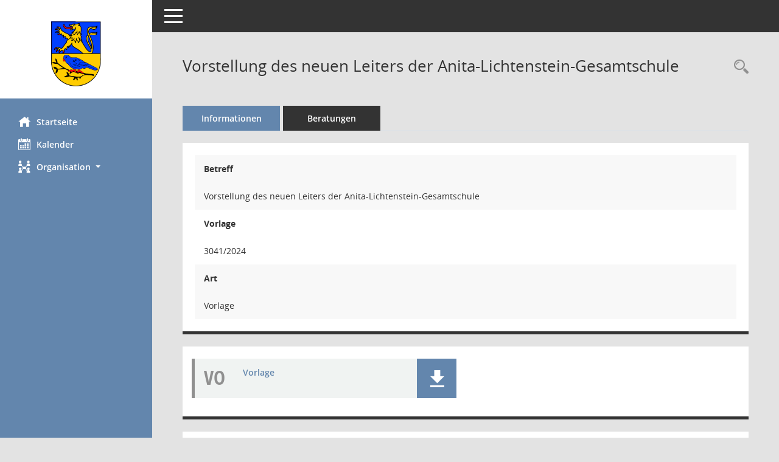

--- FILE ---
content_type: text/css
request_url: https://stadt-gk.de/bi/config/layout/geilenkirchen/config.css
body_size: 9067
content:
/* Angepasstes CSS zu ID layout6 (Stand 09.12.2021 15:26:13, Script-Version 531) */
/* === C:\Somacos\sessionnet\layoutanpassung\smc\tmp\css_complete.css === */
#smc_body table tr.smc-new td:first-child:before
{
background-color: #6386ad;
}
#smc_body table tr th a, #smc_body table tr td a
{
color: #6386ad;
}
#smc_body table tr th a:hover, #smc_body table tr th a:focus, #smc_body table tr td a:hover, #smc_body table tr td a:focus
{
color: #1e436d;
}
#smc_body #sidebar-wrapper
{
background-color: #6386ad;
}
#smc_body #top-bar .nav.navbar-nav > li > a:hover, #smc_body #top-bar .nav.navbar-nav > li > a:focus
{
color: #6386ad;
}
#smc_body .smc-read-more > a:hover, #smc_body .smc-read-more > a:focus
{
color: #6386ad;
}
#smc_body .smc-documents > div > div.smc-new
{
border-left: 0.3125rem solid #6386ad;
}
#smc_body .smc-documents > div > div .smc-action-group > .btn.btn-todo, #smc_body .smc-documents > div > div .smc-action-group > .btn.todo
{
background-color: #6386ad;
}
#smc_body .smc-documents > div > div .smc-action-group > .btn.btn-todo:hover, #smc_body .smc-documents > div > div .smc-action-group > .btn.btn-todo:focus, #smc_body .smc-documents > div > div .smc-action-group > .btn.todo:hover, #smc_body .smc-documents > div > div .smc-action-group > .btn.todo:focus
{
background-color: #6386ad;
}
#smc_body .smc-documents > div > div .smc-el-h > a
{
color: #6386ad;
}
#smc_body .smc-documents > div > div a:hover, #smc_body .smc-documents > div > div a:focus
{
color: #6386ad;
}
#smc_body .smc-action-group > .btn
{
background-color: #6386ad;
}
#smc_body .smc-action-group > .btn:hover, #smc_body .smc-action-group > .btn:focus
{
background-color: #1e436d;
}
#smc_body .smc-link-normal
{
color: #6386ad !important;
}
#smc_body .smc-link-normal:hover, #smc_body .smc-link-normal:focus
{
color: #1e436d !important;
}
#smc_body .smc-link-procedure
{
background-color: #6386ad;
}
#smc_body .smc-link-procedure:hover, #smc_body .smc-link-procedure:focus
{
background-color: #1e436d !important;
}
#smc_body .nav.nav-tabs .nav-item.active > .nav-link
{
background-color: #6386ad;
}
#smc_body .nav.nav-tabs .nav-item.active > .nav-link:before
{
border-left: 2.5rem solid #6386ad;
}
#smc_body .nav.nav-tabs .nav-item.active > .nav-link:hover, #smc_body .nav.nav-tabs .nav-item.active > .nav-link:focus
{
background-color: #6386ad;
}
#smc_body .nav.nav-tabs .nav-item > .nav-link:hover, #smc_body .nav.nav-tabs .nav-item > .nav-link:focus
{
background-color: #6386ad;
}
#smc_body .card .card-header.smc-card-uv-leer .card-header-title:after
{
color: #6386ad;
background-color: #6386ad;
}
#smc_body .card .card-header.smc-card-uv-aktiv .card-header-title:after
{
background-color: #6386ad;
}
#smc_body .card .card-header.smc-card-uv-todo .card-header-title:after
{
background-color: #6386ad;
}
#smc_body .card.card-light > .smc-card-action .card-header-title
{
color: #6386ad;
}
#smc_body .card.card-light .card-header .card-header-title a
{
color: #6386ad;
}
#smc_body .card.card-light .card-header .card-header-title a:hover, #smc_body .card.card-light .card-header .card-header-title a:focus
{
color: #1e436d;
}
#smc_body .card.card-light .card-header .nav.nav-pills > li.active > a
{
background-color: #6386ad;
}
#smc_body .card.card-light .card-header .nav.nav-pills > li.active > a:hover, #smc_body .card.card-light .card-header .nav.nav-pills > li.active > a:focus
{
background-color: #6386ad;
}
#smc_body .smc-content-normal a
{
color: #6386ad !important;
}
#smc_body .smc-content-normal a:hover, #smc_body .smc-content-normal a:focus
{
color: #1e436d !important;
}
#smc_body .smc-badge-count
{
background-color: #6386ad;
}
#smc_body .smc-nav-actions > li > a:hover, #smc_body .smc-nav-actions > li > a:focus
{
color: #6386ad;
}
#smc_body .smc-nav-actions > li > a.mark
{
color: #6386ad;
}
#smc_body .smc-table .smc-table-row .smc-table-cell a
{
color: #6386ad;
}
#smc_body .smc-table .smc-table-row .smc-table-cell a:hover, #smc_body .smc-table .smc-table-row .smc-table-cell a:focus
{
color: #1e436d;
}
#smc_body .smc-el-h > a
{
color: #6386ad;
}
:root
{
--blue: #6386ad;
--primary: #6386ad;
}
a
{
color: #6386ad;
}
a:hover
{
color: #1e436d;
}
.btn-primary
{
background-color: #6386ad;
border-color: #6386ad;
}
.btn-primary:hover
{
background-color: #1e436d;
border-color: #1e436d;
}
.btn-primary:focus, .btn-primary.focus
{
background-color: #1e436d;
border-color: #1e436d;
}
.btn-primary.disabled, .btn-primary:disabled
{
background-color: #6386ad;
border-color: #6386ad;
}
.btn-primary:not(:disabled):not(.disabled):active, .btn-primary:not(:disabled):not(.disabled).active,
.show > .btn-primary.dropdown-toggle
{
background-color: #1e436d;
}
.btn-outline-primary
{
color: #6386ad;
border-color: #6386ad;
}
.btn-outline-primary:hover
{
background-color: #6386ad;
border-color: #6386ad;
}
.btn-outline-primary.disabled, .btn-outline-primary:disabled
{
color: #6386ad;
}
.btn-outline-primary:not(:disabled):not(.disabled):active, .btn-outline-primary:not(:disabled):not(.disabled).active,
.show > .btn-outline-primary.dropdown-toggle
{
background-color: #6386ad;
border-color: #6386ad;
}
.btn-link
{
color: #6386ad;
}
.btn-link:hover
{
color: #1e436d;
}
.dropdown-item.active, .dropdown-item:active
{
background-color: #6386ad;
}
.custom-control-input:checked ~ .custom-control-label::before
{
border-color: #6386ad;
background-color: #6386ad;
}
.custom-checkbox .custom-control-input:indeterminate ~ .custom-control-label::before
{
border-color: #6386ad;
background-color: #6386ad;
}
.custom-range::-webkit-slider-thumb
{
background-color: #6386ad;
}
.custom-range::-moz-range-thumb
{
background-color: #6386ad;
}
.custom-range::-ms-thumb
{
background-color: #6386ad;
}
.page-link
{
color: #6386ad;
}
.page-link:hover
{
color: #1e436d;
}
.page-item.active .page-link
{
background-color: #6386ad;
border-color: #6386ad;
}
.badge-primary
{
background-color: #6386ad;
}
a.badge-primary:hover, a.badge-primary:focus
{
background-color: #1e436d;
}
.progress-bar
{
background-color: #6386ad;
}
.list-group-item.active
{
background-color: #6386ad;
border-color: #6386ad;
}
.bg-primary
{
background-color: #6386ad !important;
}
a.bg-primary:hover, a.bg-primary:focus,
button.bg-primary:hover,
button.bg-primary:focus
{
background-color: #1e436d !important;
}
.border-primary
{
border-color: #6386ad !important;
}
.text-primary
{
color: #6386ad !important;
}
a.text-primary:hover, a.text-primary:focus
{
color: #1e436d !important;
}
#smc_body .smc-link-procedure-sel
{
background-color: #6386ad;
}
#smc_body .smc-link-procedure-sel:hover,
#smc_body .smc-link-procedure-sel:focus
{
background-color: #1e436d !important;
}
#smc_body .smc-link-selection:hover,
#smc_body .smc-link-selection:focus
{
background-color: #1e436d !important;
}
#smc_body .smc-link-selection-sel
{
background-color: #6386ad;
}
#smc_body .smc-link-selection-sel:hover,
#smc_body .smc-link-selection-sel:focus
{
background-color: #1e436d !important;
}
/* Textanpassungen */
/* Basis für Anpassung Textfarben */
/* //524 RL Layout6 */

/* //525 RL Layout6 nicht relevant */
#smc_body .nav-tabs > li.active > a {
    color: #ffffff;
}

    #smc_body .nav-tabs > li.active > a:hover {
        color: #1e436d;
    }

#smc_body .nav-tabs > li > a:hover {
    color: #1e436d;
}

#smc_body li.smc-ct1 > a {
    color: #ffffff !important;
}

    #smc_body li.smc-ct1 > a:hover {
        color: #1e436d !important;
    }

#smc_body .smc-documents > div > div h4 > a {
    color: #6386ad;
}

#smc_body .panel-default > .panel-heading .badge {
    color: #444 !important;
}
/* // */

#smc_body #sidebar-wrapper ul li > a,
#smc_body #sidebar-wrapper ul li > span {
    color: #ffffff;
}

#smc_body #sidebar-wrapper ul li > a:hover,
#smc_body #sidebar-wrapper ul li > a:active {
    color: #1e436d;
}

#smc_body #sidebar-wrapper ul li.active > a,
#smc_body #sidebar-wrapper ul li.active > span {
    color: #1e436d;
}

#smc_body .smc-action-group > .btn {
    color: #ffffff !important;
}

#smc_body .btn-primary {
    color: #ffffff;
}

#smc_body .smc-link-procedure {
    color: #ffffff;
}

#smc_body .smc-link-procedure:hover, #smc_body .smc-link-procedure:focus {
    color: #1e436d !important;
}

#smc_body .smc-link-procedure:before {
    color: #ffffff;
}

#smc_body .smc-content-normal a {
    color: #6386ad !important;
}

#smc_body .smc-link-normal {
    color: #6386ad !important;
}

#smc_body .smc-documents > div > div a:hover,
#smc_body .smc-documents > div > div a:focus {
    color: #6386ad;
}

/* //525 RL neu */
#smc_body .smc-documents > div > div .smc-el-h > a {
    color: #6386ad;
}


/* Anpassung Logobreite */
#smc_body #sidebar-wrapper .smc-img-logo{max-width:33%}
